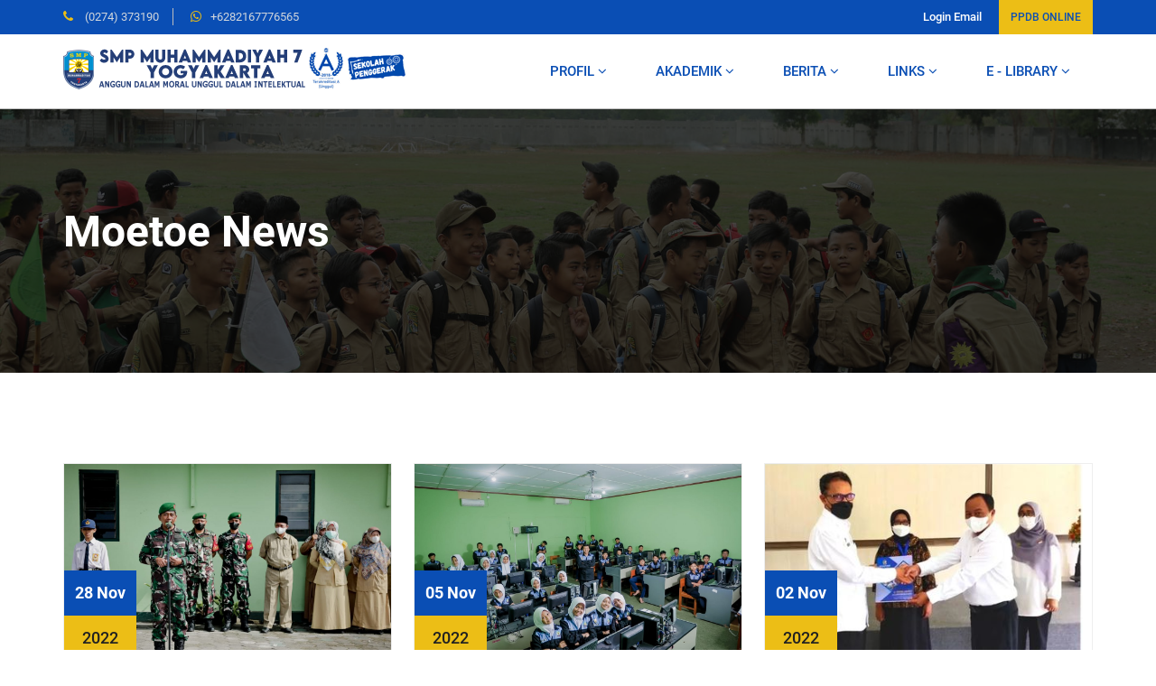

--- FILE ---
content_type: text/html; charset=UTF-8
request_url: http://smpmuh7jogja.sch.id/berita.html
body_size: 84019
content:
<!doctype html>
<html class="no-js" lang="">

<head>
    <meta charset="utf-8">
    <meta http-equiv="x-ua-compatible" content="ie=edge">
    <title>Moetoe News</title>
    <meta name="description" content="">
    <meta name="viewport" content="width=device-width, initial-scale=1">
    <!-- Favicon -->
    <link rel="shortcut icon" type="image/x-icon" href="/web/images/logo_mid.png">
    <!-- Normalize CSS -->
    <link rel="stylesheet" href="/web/templates/front/academics/css/normalize.css">
    <!-- Main CSS -->
    <link rel="stylesheet" href="/web/templates/front/academics/css/main.css?ver=220120260718">
    <!-- Bootstrap CSS -->
    <link rel="stylesheet" href="/web/templates/front/academics/css/bootstrap.min.css">
    <!-- Animate CSS -->
    <link rel="stylesheet" href="/web/templates/front/academics/css/animate.min.css">
    <!-- Font-awesome CSS-->
    <link rel="stylesheet" href="/web/templates/front/academics/assets/plugins/font-awesome/css/font-awesome.min.css">
    <!-- Owl Caousel CSS -->
    <link rel="stylesheet" href="/web/templates/front/academics/vendor/OwlCarousel/owl.carousel.min.css">
    <link rel="stylesheet" href="/web/templates/front/academics/vendor/OwlCarousel/owl.theme.default.min.css">
    <!-- Main Menu CSS -->
    <link rel="stylesheet" href="/web/templates/front/academics/css/meanmenu.min.css">
    <!-- nivo slider CSS -->
    <link rel="stylesheet" href="/web/templates/front/academics/vendor/slider/css/nivo-slider.css" type="text/css" />
    <link rel="stylesheet" href="/web/templates/front/academics/vendor/slider/css/preview.css" type="text/css" media="screen" />
    <!-- Datetime Picker Style CSS -->
    <link rel="stylesheet" href="/web/templates/front/academics/css/jquery.datetimepicker.css">
    <!-- Magic popup CSS -->
    <link rel="stylesheet" href="/web/templates/front/academics/css/magnific-popup.css">
    <!-- Switch Style CSS -->
    <link rel="stylesheet" href="/web/templates/front/academics/css/hover-min.css">
    <!-- ReImageGrid CSS -->
    <link rel="stylesheet" href="/web/templates/front/academics/css/reImageGrid.css">
    <!-- Custom CSS -->
    <link rel="stylesheet" href="/web/templates/front/academics/style.css?220120260718">
    <!-- Modernizr Js -->
    <script src="/web/templates/front/academics/js/modernizr-2.8.3.min.js"></script>

<script type="text/javascript">
var jbase = "/web/";
</script>


    </head>

<body>
    <!--[if lt IE 8]>
            <p class="browserupgrade">You are using an <strong>outdated</strong> browser. Please <a href="https://browsehappy.com/">upgrade your browser</a> to improve your experience.</p>
        <![endif]-->
    <!-- Add your site or application content here -->
    <!-- Preloader Start Here -->
    <div id="preloader"></div>
    <!-- Preloader End Here -->
    <!-- Main Body Area Start Here -->
    <div id="wrapper">
        <!-- Header Area Start Here -->
        <header>
            <div id="header2" class="header2-area">
                <div class="header-top-area">
                    <div class="container">
                        <div class="row">
                            <div class="col-xl-6 col-lg-6 col-md-6 col-sm-12">
                                <div class="header-top-left">
                                    <ul>
                                        <li><i class="fa fa-phone" aria-hidden="true"></i><a href="Tel:(0274) 373190"> (0274) 373190 </a></li>
                                                                                <li><i class="fa fa-whatsapp" aria-hidden="true"></i><a target="_blank" href="https://api.whatsapp.com/send?phone=+6282167776565&text=Assalamualaikum%20warahmatullahi%20wabarakatuh.%20Nama%20saya%20%3A%20">+6282167776565</a></li>
                                    </ul>
                                </div>
                            </div>
                            <div class="col-xl-6 col-lg-6 col-md-6 col-sm-12">
                                <div class="header-top-right">
                                    <ul>
                                                                                <li><a target="_blank" href="http://smpmuh7jogja.sch.id/webmail"> Login Email </a></li>
                                        <li>
                                            <div class="apply-btn-area">
                                                <a target="_blank" href="https://ppdb.smpmuh7jogja.sch.id/" class="apply-now-btn">PPDB ONLINE</a>
                                            </div>
                                        </li>
                                    </ul>
                                </div>
                            </div>
                        </div>
                    </div>
                </div>
                <div class="main-menu-area bg-textPrimary" id="sticker">
                    <div class="container">
                        <div class="row">
                            <div class="col-lg-5 col-md-4 col-sm-4">
                                <div class="logo-area">
                                    <a href="/web/"><img src="/web/images/logo.png?220120260718" alt="logo"></a>
                                </div>
                            </div>
                            <div class="col-lg-7 col-md-8 col-sm-8">
                                <nav id="desktop-nav">
                                    <ul>
                                                                                <li><a  href="#" >Profil 
                                            <b class="fa fa-angle-down"></b>   
                                            </a>
                                              
                                            <ul>
                                                                                              <li><a  href=" /web/sejarah-98.html">Sejarah</a></li>
                                                                                              <li><a  href=" /web/visi-misi-tujuan-104.html">Visi Misi Tujuan</a></li>
                                                                                              <li><a  href=" /web/fasilitas-sekolah-118.html">Fasilitas Sekolah</a></li>
                                                                                              <li><a  href=" /web/akreditasi-sekolah-275.html">Akreditasi Sekolah</a></li>
                                                                                          </ul>
                                                
                                        </li>
                                                                                <li><a  href="#" >Akademik 
                                            <b class="fa fa-angle-down"></b>   
                                            </a>
                                              
                                            <ul>
                                                                                              <li><a  href=" /web/kalender-akademik-106.html">Kalender Akademik</a></li>
                                                                                              <li><a  href=" /web/kurikulum-107.html">Kurikulum</a></li>
                                                                                              <li><a  href=" /web/ekstrakurikuler-105.html">Ekstrakurikuler</a></li>
                                                                                              <li><a  href=" /web/kelas-peminatan-113.html">Kelas Peminatan</a></li>
                                                                                          </ul>
                                                
                                        </li>
                                                                                <li><a  href="#" >Berita 
                                            <b class="fa fa-angle-down"></b>   
                                            </a>
                                              
                                            <ul>
                                                                                              <li><a  href="berita.html ">Moetoe News</a></li>
                                                                                              <li><a  href="pengumuman.html ">Pengumuman</a></li>
                                                                                          </ul>
                                                
                                        </li>
                                                                                <li><a  href="#" >LINKS 
                                            <b class="fa fa-angle-down"></b>   
                                            </a>
                                              
                                            <ul>
                                                                                              <li><a  target="_blank"  href=" https://student.smpmuh7jogja.sch.id ">Siswa</a></li>
                                                                                              <li><a  target="_blank"  href=" https://parent.smpmuh7jogja.sch.id ">Orang Tua</a></li>
                                                                                              <li><a  target="_blank"  href=" https://perpustakaan.smpmuh7jogja.sch.id ">Perpustakaan</a></li>
                                                                                              <li><a  target="_blank"  href=" https://ppdb.smpmuh7jogja.sch.id ">PPDB Online</a></li>
                                                                                              <li><a  target="_blank"  href=" https://www.masjid.smpmuh7jogja.sch.id ">Masjid</a></li>
                                                                                              <li><a  target="_blank"  href=" https://guru.smpmuh7jogja.sch.id ">Guru</a></li>
                                                                                          </ul>
                                                
                                        </li>
                                                                                <li><a  href="#" >E - LIBRARY 
                                            <b class="fa fa-angle-down"></b>   
                                            </a>
                                              
                                            <ul>
                                                                                              <li><a  target="_blank"  href=" https://kelola.perpuskita.id/ ">PERPUSKITA KOTA PERAK</a></li>
                                                                                              <li><a  target="_blank"  href=" https://smpmuh7yogyakarta.literasi-digital5.id/ ">LITERASI</a></li>
                                                                                              <li><a  target="_blank"  href=" https://qolami.smpmuh7jogja.sch.id ">Qolami</a></li>
                                                                                          </ul>
                                                
                                        </li>
                                                                            </ul>
                                </nav>
                            </div>
                        </div>
                    </div>
                </div>
            </div>
            <!-- Mobile Menu Area Start -->
            <div class="mobile-menu-area">
                <div class="container">
                    <div class="row">
                        <div class="col-lg-12">
                            <div class="mobile-menu">
                                <nav id="dropdown">
                                    <ul>
                                        <li><a href="#">Home</a></li>
                                                                                <li><a  href="#" >Profil </a>
                                            
                                            <ul>
                                                                                              <li><a href="/web/sejarah-98.html">Sejarah</a></li>
                                                                                              <li><a href="/web/visi-misi-tujuan-104.html">Visi Misi Tujuan</a></li>
                                                                                              <li><a href="/web/fasilitas-sekolah-118.html">Fasilitas Sekolah</a></li>
                                                                                              <li><a href="/web/akreditasi-sekolah-275.html">Akreditasi Sekolah</a></li>
                                                                                          </ul>
                                             
                                        </li>
                                                                               <li><a  href="#" >Akademik </a>
                                            
                                            <ul>
                                                                                              <li><a href="/web/kalender-akademik-106.html">Kalender Akademik</a></li>
                                                                                              <li><a href="/web/kurikulum-107.html">Kurikulum</a></li>
                                                                                              <li><a href="/web/ekstrakurikuler-105.html">Ekstrakurikuler</a></li>
                                                                                              <li><a href="/web/kelas-peminatan-113.html">Kelas Peminatan</a></li>
                                                                                          </ul>
                                             
                                        </li>
                                                                               <li><a  href="#" >Berita </a>
                                            
                                            <ul>
                                                                                              <li><a href="/web/moetoe-news-116.html">Moetoe News</a></li>
                                                                                              <li><a href="/web/pengumuman-117.html">Pengumuman</a></li>
                                                                                          </ul>
                                             
                                        </li>
                                                                               <li><a  href="#" >LINKS </a>
                                            
                                            <ul>
                                                                                              <li><a href="/web/siswa-110.html">Siswa</a></li>
                                                                                              <li><a href="/web/orang-tua-111.html">Orang Tua</a></li>
                                                                                              <li><a href="/web/perpustakaan-114.html">Perpustakaan</a></li>
                                                                                              <li><a href="/web/ppdb-online-317.html">PPDB Online</a></li>
                                                                                              <li><a href="/web/masjid-319.html">Masjid</a></li>
                                                                                              <li><a href="/web/guru-352.html">Guru</a></li>
                                                                                          </ul>
                                             
                                        </li>
                                                                               <li><a  href="#" >E - LIBRARY </a>
                                            
                                            <ul>
                                                                                              <li><a href="/web/perpuskita-kota-perak-355.html">PERPUSKITA KOTA PERAK</a></li>
                                                                                              <li><a href="/web/literasi-356.html">LITERASI</a></li>
                                                                                              <li><a href="/web/qolami-318.html">Qolami</a></li>
                                                                                          </ul>
                                             
                                        </li>
                                                                           </ul>
                                </nav>
                            </div>
                        </div>
                    </div>
                </div>
            </div>
            <!-- Mobile Menu Area End -->
        </header>
        <!-- Header Area End Here -->
        
               <!-- Inner Page Banner Area Start Here -->
        <div class="inner-page-banner-area" style="background-image: url('/web/files/banner/2.jpg');">
            <div class="container">
                <div class="pagination-area">
                  <h1>Moetoe News</h1>
                </div>
            </div>
        </div>
        <!-- Inner Page Banner Area End Here -->
        <!-- News Page Area Start Here -->
        <div class="news-page-area">
            <div class="container">
                <div class="row">
                    <div class="col-xl-12 col-lg-12 col-md-12 col-sm-12">
                        <div class="row">
                                                        <div class="col-xl-4 col-lg-4 col-md-12 col-sm-12">
                                <div class="news-box">
                                    <div class="news-img-holder">
                                        <img src="/web/files/berita/28112022011735.jpg" class="img-responsive" alt="research">
                                        <ul class="news-date2">
                                            <li>28 Nov</li>
                                            <li>2022</li>
                                        </ul>
                                    </div>
                                    <h3 class="title-news-left-bold"><a href="/web/upacara-senin-pagi-bersama-danramil-kotagede-322.html">Upacara Senin Pagi Bersama Danramil Kotagede</a></h3>
                                                                        Upacara Senin pagi ini bersama Danramil Kotagede, dalam amanatnya menyampaikan materi tentang bullying dan berpesan kepada siswa SMP Muhammadiyah 7 Yk agar menjauhi kenakalan remaja dan kejahatan jalanan yang marak terjadi di Yogyakarta.
Turut serta pemberian penghargaan kepada Guru dan Siswa...
                                </div>
                            </div>
                                                        <div class="col-xl-4 col-lg-4 col-md-12 col-sm-12">
                                <div class="news-box">
                                    <div class="news-img-holder">
                                        <img src="/web/files/berita/05112022101903.jpeg" class="img-responsive" alt="research">
                                        <ul class="news-date2">
                                            <li>05 Nov</li>
                                            <li>2022</li>
                                        </ul>
                                    </div>
                                    <h3 class="title-news-left-bold"><a href="/web/belajar-semakin-menyenangkan-bersama-kelas-peminatan-321.html">Belajar Semakin Menyenangkan Bersama Kelas Peminatan</a></h3>
                                                                        (Jum'at, 4 November 2022) Berbeda dengan pertemuan sebelumnya, Kelas Peminatan kali ini di isi dengan kegiatan yang lebih asik dan menyenangkan. Selain untuk refreshing setelah penat pembelajaran formal dalam kelas, siswa-siswi dari kelas peminatan kali ini mencoba cara baru dalam belajar....
                                </div>
                            </div>
                                                        <div class="col-xl-4 col-lg-4 col-md-12 col-sm-12">
                                <div class="news-box">
                                    <div class="news-img-holder">
                                        <img src="/web/files/berita/02112022090016.png" class="img-responsive" alt="research">
                                        <ul class="news-date2">
                                            <li>02 Nov</li>
                                            <li>2022</li>
                                        </ul>
                                    </div>
                                    <h3 class="title-news-left-bold"><a href="/web/penandatanganan-mou-pelaksanaan-ssk-sekolah-siaga-kependudukan-320.html">Penandatanganan MoU Pelaksanaan SSK (Sekolah Siaga Kependudukan)</a></h3>
                                                                        Rabu 2/11/2022 Kepala Perwakilan BKKBN DIY, Shodiqin SH.,MM yang diwakili Koordinator Bidang Pengendalian Penduduk menyaksikan penandatanganan MoU antara Kepala DP3AP2KB Kota Yogyakarta, Ir. Edi Muhammad dan 14 Kepala Sekolah Menengah Pertama se Kota Yogyakarta tentang pelaksanaan SSK (Sekolah...
                                </div>
                            </div>
                                                        <div class="col-xl-4 col-lg-4 col-md-12 col-sm-12">
                                <div class="news-box">
                                    <div class="news-img-holder">
                                        <img src="/web/files/berita/02112022083125.jpeg" class="img-responsive" alt="research">
                                        <ul class="news-date2">
                                            <li>02 Nov</li>
                                            <li>2022</li>
                                        </ul>
                                    </div>
                                    <h3 class="title-news-left-bold"><a href="/web/pertemuan-komite-wali-siswa-kelas-7-tp-2022-2023-316.html">Pertemuan Komite Wali Siswa Kelas 7 TP 2022/2023</a></h3>
                                                                        (Rabu, 2 November 2022)&nbsp;Alhamdulillah sore tadi telah terlaksana pertemuan komite wali siswa kelas 7 dengan Bapak Kepala Sekolah, Bpk. Supriyadi, S. Pd., M. Si. beserta Staff Pimpinan Sekolah, Walas 7, Koordinator UKS dan Komite SMP Muhammadiyah 7 yang diwakili oleh Bpk. Drs. H Ahmad...
                                </div>
                            </div>
                                                        <div class="col-xl-4 col-lg-4 col-md-12 col-sm-12">
                                <div class="news-box">
                                    <div class="news-img-holder">
                                        <img src="/web/files/berita/23102022083818.jfif" class="img-responsive" alt="research">
                                        <ul class="news-date2">
                                            <li>23 Okt</li>
                                            <li>2022</li>
                                        </ul>
                                    </div>
                                    <h3 class="title-news-left-bold"><a href="/web/hizbul-wathon-hw-qabilah-jendral-sudirman-dan-siti-alfiah-smp-muhammadiyah-7-yk-mengikuti-jaya-melati-1-288.html">Hizbul Wathon (HW) Qabilah Jendral Sudirman dan Siti Alfiah SMP Muhammadiyah 7 Yk Mengikuti Jaya Melati 1</a></h3>
                                                                        Alhamdulillah, para pembina pasukan Hizbul Wathon (HW) Qabilah Jendral Sudirman dan Siti Alfiah SMP Muhammadiyah 7 Yk, Rakanda Fajar, Rakanda Bagus, dan Ayunda Annisa telah selesai melaksanakan Jaya Melati 1 pada tanggal 8,9,15,16, 22 dan 23 Oktober 2022 di SMA Muhammadiyah 1 Yk dan PWM DIY. Para...
                                </div>
                            </div>
                                                        <div class="col-xl-4 col-lg-4 col-md-12 col-sm-12">
                                <div class="news-box">
                                    <div class="news-img-holder">
                                        <img src="/web/files/berita/23102022060218.jfif" class="img-responsive" alt="research">
                                        <ul class="news-date2">
                                            <li>23 Okt</li>
                                            <li>2022</li>
                                        </ul>
                                    </div>
                                    <h3 class="title-news-left-bold"><a href="/web/moetoe-gowes-to-solo-286.html">Moetoe Gowes to Solo</a></h3>
                                                                        (Ahad, 23 Oktober 2022) SMP Muhammadiyah 7 Yogyakarta yang diwakili oleh Bpk. Aref Raharja &amp; Bpk. Sri Purwanto mengikuti&nbsp; #Muktamaride Gowes to Solo se Jogja Klaten dan Boyolali. Dalam rangka turut serta memeriahkan Semarak Muktamar Muhammadiyah &amp; Aisyiyah ke-48 yang InsyaAllah akan...
                                </div>
                            </div>
                                                        <div class="col-xl-4 col-lg-4 col-md-12 col-sm-12">
                                <div class="news-box">
                                    <div class="news-img-holder">
                                        <img src="/web/files/berita/23102022062209.png" class="img-responsive" alt="research">
                                        <ul class="news-date2">
                                            <li>20 Okt</li>
                                            <li>2022</li>
                                        </ul>
                                    </div>
                                    <h3 class="title-news-left-bold"><a href="/web/manasik-haji-287.html">Manasik Haji</a></h3>
                                                                        (Kamis, 20 Oktober 2022) Alhamdulillah telah terlaksana Kegiatan Manasik Haji bagi Siswa Kelas 9 di Asrama Haji Donohudan Boyolali.&nbsp;Pagi ini diawali dengan upacara pemberangkatan bersama bapak Kepala SMP Muhammadiyah 7 Yogyakarta di Basement Masjid Multi Fungsi SMP Muhammadiyah 7...
                                </div>
                            </div>
                                                        <div class="col-xl-4 col-lg-4 col-md-12 col-sm-12">
                                <div class="news-box">
                                    <div class="news-img-holder">
                                        <img src="/web/files/berita/806777ANBK.png" class="img-responsive" alt="research">
                                        <ul class="news-date2">
                                            <li>06 Okt</li>
                                            <li>2021</li>
                                        </ul>
                                    </div>
                                    <h3 class="title-news-left-bold"><a href="/web/asesmen-nasional-berbasis-komputer-anbk-untuk-siswa-kelas-8-tp-2021-2022-199.html">Asesmen Nasional Berbasis Komputer (ANBK) untuk siswa Kelas 8 TP 2021/2022</a></h3>
                                                                        Alhamdulillah, hari ini Rabu 6 Oktober 2021 dilaksanakan hari pertama Asesmen Nasional Berbasis Komputer (ANBK)&nbsp;untuk siswa kelas 8 bagi 45 peserta utama dan 5 peserta cadangan yang terpilih. Kegiatan ini akan dilaksanakan dalam dua hari, yaitu&nbsp;Rabu-Kamis, 6 - 7 Oktober 2021.&nbsp;Pada...
                                </div>
                            </div>
                                                        <div class="col-xl-4 col-lg-4 col-md-12 col-sm-12">
                                <div class="news-box">
                                    <div class="news-img-holder">
                                        <img src="/web/files/berita/949039baksos idul adha.png" class="img-responsive" alt="research">
                                        <ul class="news-date2">
                                            <li>19 Jul</li>
                                            <li>2021</li>
                                        </ul>
                                    </div>
                                    <h3 class="title-news-left-bold"><a href="/web/bakti-sosial-penyerahan-hewan-qurban-idul-adha-1442-h-198.html">Bakti Sosial Penyerahan Hewan Qurban Idul Adha 1442 H</a></h3>
                                                                        Alhamdulillah, Hari ini, Senin 19 Juli 2021 SMP Muhammadiyah 7 Yogyakarta telah melaksanakan kegiatan Tebar Hewan Qurban Idul Adha 1442 H dan Bakti sosial dalam rangka menyambut Milad SMP Muhammadiyah 7 Yogyakarta yang ke -56 sekaligus Milad Muhamadiyah yang ke -112. Sebanyak 12 ekor kambing dan...
                                </div>
                            </div>
                                                        <div class="col-xl-4 col-lg-4 col-md-12 col-sm-12">
                                <div class="news-box">
                                    <div class="news-img-holder">
                                        <img src="/web/files/berita/68141baksos.jpg" class="img-responsive" alt="research">
                                        <ul class="news-date2">
                                            <li>29 Jul</li>
                                            <li>2020</li>
                                        </ul>
                                    </div>
                                    <h3 class="title-news-left-bold"><a href="/web/tebar-hewan-qurban-dan-bakti-sosial-187.html">Tebar Hewan Qurban dan Bakti Sosial</a></h3>
                                                                        Alhamdulillah, pada bulan Dhulhijjah 1441 ini SMP Muhammadiyah 7 dapat melaksanakan beberapa rangkaian kegiatan. Salah satunya Tebar Hewan Qurban dan Bakti sosial dalam Rangka memperingati Milad SMP Muhammadiyah 7 yg ke 55 dan Milad Muhammadiyah yg 111. Sebanyak 12 ekor kambing didistribusikan ke...
                                </div>
                            </div>
                                                        <div class="col-xl-4 col-lg-4 col-md-12 col-sm-12">
                                <div class="news-box">
                                    <div class="news-img-holder">
                                        <img src="/web/files/berita/738507pdm1.jpg" class="img-responsive" alt="research">
                                        <ul class="news-date2">
                                            <li>06 Jun</li>
                                            <li>2020</li>
                                        </ul>
                                    </div>
                                    <h3 class="title-news-left-bold"><a href="/web/dan-penyerahan-berkas-kelulusan-siswa-kelas-ix-182.html">Pengumuman dan Penyerahan Berkas Kelulusan Siswa Kelas IX</a></h3>
                                                                        Alhamdulillah pada hari Jum'at, 5 Juni 2020 telah terlaksana pengumuman kelulusan siswa kelas 9 Tahun Pelajaran 2019/2020 secara daring.&nbsp;
Pukul 08.00 - 14.00 WIB dilanjutkan pembagian berkas kelulusan yg dibagi secara bertahap dengan tetap melaksanakan protokol kesehatan. Teknis protokol...
                                </div>
                            </div>
                                                        <div class="col-xl-4 col-lg-4 col-md-12 col-sm-12">
                                <div class="news-box">
                                    <div class="news-img-holder">
                                        <img src="/web/files/berita/634736perpus.jpg" class="img-responsive" alt="research">
                                        <ul class="news-date2">
                                            <li>15 Mei</li>
                                            <li>2020</li>
                                        </ul>
                                    </div>
                                    <h3 class="title-news-left-bold"><a href="/web/pengembalian-buku-pinjaman-perpustakaan-oleh-siswa-kelas-9-181.html">Pengembalian Buku Pinjaman Perpustakaan oleh Siswa Kelas 9</a></h3>
                                                                        Alhamdulillah sejak tanggal 29 April 2020 yang lalu, siswa siswi kelas 9 SMP Muhammadiyah 7 Yogyakarta melaksanakan kegiatan pengembalian buku pinjaman ke Perpustakaan Kota Perak Yogyakarta.
&nbsp;
Pelaksananan kegiatan ini dijadwalkan hingga tanggal 18 Mei 2020 mendatang dengan tetap mematuhi...
                                </div>
                            </div>
                                                        <div class="col-xl-4 col-lg-4 col-md-12 col-sm-12">
                                <div class="news-box">
                                    <div class="news-img-holder">
                                        <img src="/web/files/berita/63984thumb.jpg" class="img-responsive" alt="research">
                                        <ul class="news-date2">
                                            <li>23 Apr</li>
                                            <li>2020</li>
                                        </ul>
                                    </div>
                                    <h3 class="title-news-left-bold"><a href="/web/quot-moetoe-berbagi-quot-wujud-kepedulian-akan-dampak-wabah-covid19-180.html">"Moetoe Berbagi" Wujud Kepedulian akan Dampak Wabah COVID19</a></h3>
                                                                        Alhamdulillah, pada hari Rabu dan Kamis, tgl 22 sampai 23 April 2020, SMP Muhammadiyah 7 Yogyakarta telah melaksanakan kegiatan "Moetoe Berbagi". Kegiatan ini dilaksanakan atas dasar wujud kepedulian SMP Muhammadiyah 7 Yogyakarta terhadap keluarga besar yang meliputi guru, karyawan, dan warga...
                                </div>
                            </div>
                                                        <div class="col-xl-4 col-lg-4 col-md-12 col-sm-12">
                                <div class="news-box">
                                    <div class="news-img-holder">
                                        <img src="/web/files/berita/713470edit-191604.jpg" class="img-responsive" alt="research">
                                        <ul class="news-date2">
                                            <li>30 Okt</li>
                                            <li>2019</li>
                                        </ul>
                                    </div>
                                    <h3 class="title-news-left-bold"><a href="/web/smp-muhammadiyah-7-yogyakarta-menyumbang-medali-pada-olympicad-vi-nasional-2019-173.html">SMP Muhammadiyah 7 Yogyakarta Menyumbang Medali pada OlympicAD VI Nasional 2019</a></h3>
                                                                        Alhamdulillah, SMP Muhammadiyah 7 Yogyakarta menyumbang 3 medali untuk wilayah DIY pada ajang Olympic Ahmad Dahlan VI Nasional 2019 (OlympicAD). Medali tersebut berhasil diraih oleh perwakilan dari cabang lomba majalah sekolah, IPA dan penelitian tindakan sekolah (PTS). Majalah sekolah...
                                </div>
                            </div>
                                                        <div class="col-xl-4 col-lg-4 col-md-12 col-sm-12">
                                <div class="news-box">
                                    <div class="news-img-holder">
                                        <img src="/web/files/berita/525162baksos.JPG" class="img-responsive" alt="research">
                                        <ul class="news-date2">
                                            <li>02 Okt</li>
                                            <li>2019</li>
                                        </ul>
                                    </div>
                                    <h3 class="title-news-left-bold"><a href="/web/smp-muhammadiyah-7-yogyakarta-mengirim-bantuan-air-bersih-ke-gunungkidul-170.html">SMP Muhammadiyah 7 Yogyakarta Mengirim Bantuan Air Bersih ke Gunungkidul</a></h3>
                                                                        Sabtu, 28 September 2019, SMP Muhammadiyah 7 Yogyakarta melaksanakan kegiatan bakti sosial dalam bentuk penyerahan bantuan air bersih untuk warga masyarakat yang terdampak kekeringan di Kecamatan Panggang, Kabupaten Gunungkidul. Kegiatan ini diikuti oleh siswa siswi pengurus Ikatan Pelajar...
                                </div>
                            </div>
                                                        <div class="col-xl-4 col-lg-4 col-md-12 col-sm-12">
                                <div class="news-box">
                                    <div class="news-img-holder">
                                        <img src="/web/files/berita/574514Untitled.png" class="img-responsive" alt="research">
                                        <ul class="news-date2">
                                            <li>31 Des</li>
                                            <li>2017</li>
                                        </ul>
                                    </div>
                                    <h3 class="title-news-left-bold"><a href="/web/day-camp-kelas-7-tahun-2017-163.html">Day Camp Kelas 7 Tahun 2017</a></h3>
                                                                        Day camp adalah kegiatan perkemahan satu malam yang dilaksanakan sebagai latihan awal perkemahan kepanduan bagi siswa siswi kelas 7 SMP Muhammadiyah 7 Yogyakarta. Kemah yang dilaksanakan pada masa liburan ini juga sebagai penilaian hasil latihan kepanduan Hizbul Wathan selama satu semester. Dalam...
                                </div>
                            </div>
                                                        <div class="col-xl-4 col-lg-4 col-md-12 col-sm-12">
                                <div class="news-box">
                                    <div class="news-img-holder">
                                        <img src="/web/files/berita/366161450A1104.JPG" class="img-responsive" alt="research">
                                        <ul class="news-date2">
                                            <li>22 Nov</li>
                                            <li>2017</li>
                                        </ul>
                                    </div>
                                    <h3 class="title-news-left-bold"><a href="/web/mengikuti-lomba-tari-di-smki-162.html">Mengikuti Lomba Tari di SMKI</a></h3>
                                                                        Dalam rangka Lustrum pada hari Selasa 7 November 2017 SMKI Yogyakarta mengadakan lomba seni tari. Lomba yang diikuti peserta dari sekolah-sekolah di Daerah Istimewa Yogyakarta ini memberikan kesempatan pada siswa siswi yang berbakat dalam seni tari. Di SMP Muhammadiyah 7 sendiri seni tari menjadi...
                                </div>
                            </div>
                                                        <div class="col-xl-4 col-lg-4 col-md-12 col-sm-12">
                                <div class="news-box">
                                    <div class="news-img-holder">
                                        <img src="/web/files/berita/3110IMG_6726.JPG" class="img-responsive" alt="research">
                                        <ul class="news-date2">
                                            <li>22 Nov</li>
                                            <li>2017</li>
                                        </ul>
                                    </div>
                                    <h3 class="title-news-left-bold"><a href="/web/peleton-inti-bagaskara-mengikuti-lomba-baris-berbaris-merah-putih-161.html">Peleton Inti Bagaskara mengikuti Lomba Baris-Berbaris Merah Putih</a></h3>
                                                                        Pada Hari Ahad 12 November 2017 Peleton Inti Bagaskara SMP Muhammadiyah 7 Yogyakarta mengikuti Lomba Baris-Berbaris yang diselenggarakan di Balaikota Yogyakarta. Meskipun hujan mengguyur sepanjang lomba, pasukan tonti tetap bersemangat menyelesaikan perlombaan.



                                </div>
                            </div>
                                                        <div class="col-xl-4 col-lg-4 col-md-12 col-sm-12">
                                <div class="news-box">
                                    <div class="news-img-holder">
                                        <img src="/web/files/berita/807349450A0819.jpg" class="img-responsive" alt="research">
                                        <ul class="news-date2">
                                            <li>22 Nov</li>
                                            <li>2017</li>
                                        </ul>
                                    </div>
                                    <h3 class="title-news-left-bold"><a href="/web/marching-band-bagaskara-smp-muhammadiyah7-di-pawai-milad-sma-mupat-160.html">Marching Band Bagaskara SMP Muhammadiyah7 di Pawai Milad SMA Mupat</a></h3>
                                                                        
&nbsp;
Setelah cukup lama tidak tampil dalam pertunjukan, Marching Band Bagaskara SMP Muhammadiyah 7 Yogyakarta kembali unjuk kebolehan. Kali ini dalam gelaran pawai Milad SMA Muhammadiyah 4 Kotagede Yogyakarta. Acara yang digelar pada hari Sabtu, 4 November 2017 tersebut dimulai pada pukul...
                                </div>
                            </div>
                                                        <div class="col-xl-4 col-lg-4 col-md-12 col-sm-12">
                                <div class="news-box">
                                    <div class="news-img-holder">
                                        <img src="/web/files/berita/305496450A9788.JPG" class="img-responsive" alt="research">
                                        <ul class="news-date2">
                                            <li>13 Nov</li>
                                            <li>2017</li>
                                        </ul>
                                    </div>
                                    <h3 class="title-news-left-bold"><a href="/web/lomba-lomba-dalam-perkemahan-qoryah-thoyyibah-159.html">Lomba-lomba dalam Perkemahan Qoryah Thoyyibah</a></h3>
                                                                        Salah satu kegiatan menarik selama perkemahan adalah fun games. Fun games berisi lomba-lomba dengan permainan yang melatih ketangkasan dan keterampilan. Para pandu dituntut untuk bergerak cepat menyelesaikan tantangan tugas yang diberikan oleh pembina. Berbagai permainan seru yang mengasah...
                                </div>
                            </div>
                                                        <div class="col-xl-4 col-lg-4 col-md-12 col-sm-12">
                                <div class="news-box">
                                    <div class="news-img-holder">
                                        <img src="/web/files/berita/398000tenda.JPG" class="img-responsive" alt="research">
                                        <ul class="news-date2">
                                            <li>13 Nov</li>
                                            <li>2017</li>
                                        </ul>
                                    </div>
                                    <h3 class="title-news-left-bold"><a href="/web/perkemahan-qoryah-thoyyibah-157.html">Perkemahan Qoryah Thoyyibah</a></h3>
                                                                        Pada hari pertama para pandu membangun perkampungan mereka di bumi perkemahan Karang Pramuka. Satu demi satu tenda mulai berdiri, semua siswa sibuk mempersiapkan perlengkapan masing-masing. Ada yang bertugas membangun tenda induk, mendirikan tenda dapur juga merangkai tongkat menjadi gapura dan...
                                </div>
                            </div>
                                                        <div class="col-xl-4 col-lg-4 col-md-12 col-sm-12">
                                <div class="news-box">
                                    <div class="news-img-holder">
                                        <img src="/web/files/berita/897156sepeda.JPG" class="img-responsive" alt="research">
                                        <ul class="news-date2">
                                            <li>12 Nov</li>
                                            <li>2017</li>
                                        </ul>
                                    </div>
                                    <h3 class="title-news-left-bold"><a href="/web/kegiatan-perkemahan-qoryah-thoyyibah-158.html">Kegiatan Perkemahan Qoryah Thoyyibah</a></h3>
                                                                        Banyak kegiatan menarik dan seru dalam kegiatan perkemahan SMP Muhammadiyah 7 Yogyakarta
                                </div>
                            </div>
                                                        <div class="col-xl-4 col-lg-4 col-md-12 col-sm-12">
                                <div class="news-box">
                                    <div class="news-img-holder">
                                        <img src="/web/files/berita/570419DSC06788.jpg" class="img-responsive" alt="research">
                                        <ul class="news-date2">
                                            <li>31 Okt</li>
                                            <li>2017</li>
                                        </ul>
                                    </div>
                                    <h3 class="title-news-left-bold"><a href="/web/perkemahan-qoryah-thoyyibah-hw-moetoe-qobilah-jenderal-sudirman-kelas-9-156.html">Perkemahan Qoryah Thoyyibah HW Moetoe Qobilah Jenderal Sudirman kelas 9</a></h3>
                                                                        Perkemahan menjadi kegiatan pamungkas bagi siswa siswi kelas 9 dalam kegiatan kepanduan dan sekaligus sebagai pembuktian hasil latihan kepanduan Hizbul Wathan selama 3 tahun di SMP Muhammadiyah 7 Yogyakarta. Perkemahan yang menandai akhir pelatihan kepanduan di SMP Muhammadiyah 7 ini...
                                </div>
                            </div>
                                                        <div class="col-xl-4 col-lg-4 col-md-12 col-sm-12">
                                <div class="news-box">
                                    <div class="news-img-holder">
                                        <img src="/web/files/berita/338542450A5845.JPG" class="img-responsive" alt="research">
                                        <ul class="news-date2">
                                            <li>23 Okt</li>
                                            <li>2017</li>
                                        </ul>
                                    </div>
                                    <h3 class="title-news-left-bold"><a href="/web/hizbul-wathan-pengembaraan-tour-de-imogiri-148.html">Hizbul Wathan, Pengembaraan Tour de Imogiri</a></h3>
                                                                        Pengembaraan Tradisional merupakan kegiatan rutin Gerakan Kepanduan Hizbul Wathan Qobilah Jenderal Sudirman SMP Muhammadiyah 7 Yogyakarta dalam rangka pelantikan anggota HW. Perjalanan yang dimulai dari SMP Muhammadiyah 7 di Purbayan dan berakhir di Makam Raja-Raja di Imogiri ini ditempuh sejauh...
                                </div>
                            </div>
                                                        <div class="col-xl-4 col-lg-4 col-md-12 col-sm-12">
                                <div class="news-box">
                                    <div class="news-img-holder">
                                        <img src="/web/files/berita/889434DSC04710.JPG" class="img-responsive" alt="research">
                                        <ul class="news-date2">
                                            <li>23 Okt</li>
                                            <li>2017</li>
                                        </ul>
                                    </div>
                                    <h3 class="title-news-left-bold"><a href="/web/outdoor-study-smp-muhammadiyah7-yogyakarta-144.html">Outdoor Study SMP Muhammadiyah7 Yogyakarta</a></h3>
                                                                        Jumat pagi 22 September 2017 pukul 07.00, sekitar 200 siswa kelas 8 sudah berkumpul di SMP Muhammadiyah 7 Yogyakarta untuk bersiap-siap melakukan perjalanan Outdoor Study. Outdoor Study adalah kegiatan pembelajaran yang dilakukan di luar sekolah. Pada edisi perdana ini seluruh siswa kelas 8...
                                </div>
                            </div>
                                                        <div class="col-xl-4 col-lg-4 col-md-12 col-sm-12">
                                <div class="news-box">
                                    <div class="news-img-holder">
                                        <img src="/web/files/berita/867115450A4705.JPG" class="img-responsive" alt="research">
                                        <ul class="news-date2">
                                            <li>17 Okt</li>
                                            <li>2017</li>
                                        </ul>
                                    </div>
                                    <h3 class="title-news-left-bold"><a href="/web/ujian-hizbul-wathan-pertolongan-pertama-pada-kecelakaan-145.html">Ujian Hizbul Wathan, Pertolongan Pertama Pada Kecelakaan</a></h3>
                                                                        Sebagai salah satu kegiatan ekstrakurikuler wajib, Gerakan Kepanduan Hizbul Wathan banyak membekali siswa dengan keterampilan praktis yang bermanfaat di lapangan. Salah satu kompetensi yang harus dikuasai siswa adalah melakukan Pertolongan Pertama Pada Kecelakaan (P3K). Siswa dilatih untuk dapat...
                                </div>
                            </div>
                                                        <div class="col-xl-4 col-lg-4 col-md-12 col-sm-12">
                                <div class="news-box">
                                    <div class="news-img-holder">
                                        <img src="/web/files/berita/564731geo.jpg" class="img-responsive" alt="research">
                                        <ul class="news-date2">
                                            <li>12 Okt</li>
                                            <li>2017</li>
                                        </ul>
                                    </div>
                                    <h3 class="title-news-left-bold"><a href="/web/study-tour-moetoe-goes-to-bandung-143.html">Study Tour Moetoe Goes to Bandung</a></h3>
                                                                        
&nbsp;
Study tour menjadi salah satu agenda yang dinanti-nantikan oleh siswa kelas 9, selain menambah wawasan, kegiatan ini juga sebagai bentuk penyegaran dan rekreasi setelah melakukan aktifitas belajar.&nbsp;Melakukan perjalanan bermanfaat untuk mengenal daerah di luar area tempat tinggal...
                                </div>
                            </div>
                                                        <div class="col-xl-4 col-lg-4 col-md-12 col-sm-12">
                                <div class="news-box">
                                    <div class="news-img-holder">
                                        <img src="/web/files/berita/873616IMG_20171002_071918390.jpg" class="img-responsive" alt="research">
                                        <ul class="news-date2">
                                            <li>02 Okt</li>
                                            <li>2017</li>
                                        </ul>
                                    </div>
                                    <h3 class="title-news-left-bold"><a href="/web/upacara-peringatan-hari-kesaktian-pancasila2017-151.html">Upacara Peringatan Hari Kesaktian Pancasila2017</a></h3>
                                                                        Pada tanggal 1 Oktober 2017 yang jatuh pada Hari Minggu, warga masyarakat Indonesia memperingati Hari Kesaktian Pancasila. SMP Muhammadiyah 7 Yogyakarta mengadakan Upacara Bendera pada Hari Senin 2 Oktober 2017. Upacara kali ini berbeda dari upacara biasanya karena Amanat Upacara dibacakan...
                                </div>
                            </div>
                                                        <div class="col-xl-4 col-lg-4 col-md-12 col-sm-12">
                                <div class="news-box">
                                    <div class="news-img-holder">
                                        <img src="/web/files/berita/207807DSC06232.JPG" class="img-responsive" alt="research">
                                        <ul class="news-date2">
                                            <li>02 Okt</li>
                                            <li>2017</li>
                                        </ul>
                                    </div>
                                    <h3 class="title-news-left-bold"><a href="/web/malam-pelantikan-peleton-inti-bagaskara2017-150.html">Malam Pelantikan Peleton Inti Bagaskara2017</a></h3>
                                                                        Sabtu, 30 September 2017 seluruh anggota Peleton Inti (Tonti) Bagaskara SMP Muhammadiyah 7 Yogyakarta berkumpul di sekolah untuk melaksanakan kegiatan Pelantikan Anggota Baru.
&nbsp;

&nbsp;
Sebelum dilantik menjadi anggota, peserta diberi pengarahan terlebih dahulu oleh jajaran pelatih....
                                </div>
                            </div>
                                                        <div class="col-xl-4 col-lg-4 col-md-12 col-sm-12">
                                <div class="news-box">
                                    <div class="news-img-holder">
                                        <img src="/web/files/berita/523905WhatsApp Image 2017-08-17 at 3.28.23 PM.jpg" class="img-responsive" alt="research">
                                        <ul class="news-date2">
                                            <li>01 Okt</li>
                                            <li>2017</li>
                                        </ul>
                                    </div>
                                    <h3 class="title-news-left-bold"><a href="/web/upacara-peringatan-hut-ri-ke72-139.html">Upacara Peringatan HUT RI ke72</a></h3>
                                                                        Dalam rangka memperingati hari ulang tahun kemerdekaan Republik Indonesia yang ke-72 SMP Muhammadiyah 7 Yogyakarta melaksanakan upacara pengibaran bendera merah putih.
&nbsp;

Upacara dilaksanakan di lapangan sekolah ini diikuti oleh seluruh Guru, Karyawan dan Siswa Siswi&nbsp;SMP Muhammadiyah...
                                </div>
                            </div>
                                                        <div class="col-xl-4 col-lg-4 col-md-12 col-sm-12">
                                <div class="news-box">
                                    <div class="news-img-holder">
                                        <img src="/web/files/berita/915355Milad 52.jpg" class="img-responsive" alt="research">
                                        <ul class="news-date2">
                                            <li>01 Okt</li>
                                            <li>2017</li>
                                        </ul>
                                    </div>
                                    <h3 class="title-news-left-bold"><a href="/web/milad-smp-muhammadiyah7-ke52-138.html">Milad SMP Muhammadiyah7 Ke52</a></h3>
                                                                        Peringatan Milad selalu menjadi momen istimewa bagi keluarga besar SMP Muhammadiyah 7 Yogyakarta. Tahun ini pada tanggal 1 Agustus SMP Muhammadiyah 7 memperingati usianya yang ke-52 tahun. SMP Muhammadiyah 7 Yogyakarta selalu punya cara unik dalam merayakan hari lahirnya.
&nbsp;

&nbsp;
Acara...
                                </div>
                            </div>
                                                        <div class="col-xl-4 col-lg-4 col-md-12 col-sm-12">
                                <div class="news-box">
                                    <div class="news-img-holder">
                                        <img src="/web/files/berita/536964450A5225.JPG" class="img-responsive" alt="research">
                                        <ul class="news-date2">
                                            <li>27 Sep</li>
                                            <li>2017</li>
                                        </ul>
                                    </div>
                                    <h3 class="title-news-left-bold"><a href="/web/olimpiade-budaya-jawa-lomba-seni-tari-146.html">Olimpiade Budaya Jawa: Lomba Seni Tari</a></h3>
                                                                        
&nbsp;
SMP Muhammadiyah 7 Yogyakarta menjadi tuan rumah Olimpiade Budaya Jawa II yang dihelat oleh Pimpinan Daerah Muhammadiyah Kota Yogyakarta pada cabang lomba seni tari. Lomba ini diikuti oleh seluruh sekolah Muhammadiyah se-DIY.
&nbsp;

&nbsp;

&nbsp;


                                </div>
                            </div>
                                                        <div class="col-xl-4 col-lg-4 col-md-12 col-sm-12">
                                <div class="news-box">
                                    <div class="news-img-holder">
                                        <img src="/web/files/berita/371007saebani.jpg" class="img-responsive" alt="research">
                                        <ul class="news-date2">
                                            <li>28 Agu</li>
                                            <li>2017</li>
                                        </ul>
                                    </div>
                                    <h3 class="title-news-left-bold"><a href="/web/pengajian-penjaja-makanan-di-smp-muhammadiyah7-yogyakarta-142.html">Pengajian Penjaja Makanan di SMP Muhammadiyah7 Yogyakarta</a></h3>
                                                                        
&nbsp;
Pada hari Kamis 24 Agustus 2017 SMP Muhammadiyah 7 Yogyakarta mengundang para penjaja makanan yang berdagang di lingkungan SMP Muhammadiyah 7 Yogyakarta untuk bersilaturahmi dan mendengarkan pengajian. Pengajian tersebut dilaksanakan sebagai bentuk tanggung jawab sosial SMP Muhammadiyah...
                                </div>
                            </div>
                                                        <div class="col-xl-4 col-lg-4 col-md-12 col-sm-12">
                                <div class="news-box">
                                    <div class="news-img-holder">
                                        <img src="/web/files/berita/83882DSC02461.JPG" class="img-responsive" alt="research">
                                        <ul class="news-date2">
                                            <li>28 Agu</li>
                                            <li>2017</li>
                                        </ul>
                                    </div>
                                    <h3 class="title-news-left-bold"><a href="/web/lokakarya-sekolah-penyelenggara-pendidikan-inklusif-141.html">Lokakarya Sekolah Penyelenggara Pendidikan Inklusif</a></h3>
                                                                        
&nbsp;
Sejak tahun 2014 Yogyakarta mendeklarasikan diri sebagai kota inklusi lewat Peraturan Walikota (Perwal) No. 8 Tahun 2014. Perwal tersebut mengatur tentang Perlindungan dan Pemenuhan Hak-hak Penyandang Disabilitas. Salah satu hak setiap warga negara menurut UUD &rsquo;45 adalah...
                                </div>
                            </div>
                                                        <div class="col-xl-4 col-lg-4 col-md-12 col-sm-12">
                                <div class="news-box">
                                    <div class="news-img-holder">
                                        <img src="/web/files/berita/884756MR.jpg" class="img-responsive" alt="research">
                                        <ul class="news-date2">
                                            <li>21 Agu</li>
                                            <li>2017</li>
                                        </ul>
                                    </div>
                                    <h3 class="title-news-left-bold"><a href="/web/imunisasi-mr-untuk-seluruh-siswa-140.html">Imunisasi MR untuk Seluruh Siswa</a></h3>
                                                                        Imunisasi Measles Rubella (MR) untuk mencegah penyakit campak dan rubella merupakan satu program Kemenkes yang dilaksanakan pada bulan Agustus dan September 2017.&nbsp;Imunisasi MR diberikan untuk melindungi anak Indonesia dari penyakit kelainan bawaan seperti gangguan pendengaran, gangguan...
                                </div>
                            </div>
                                                        <div class="col-xl-4 col-lg-4 col-md-12 col-sm-12">
                                <div class="news-box">
                                    <div class="news-img-holder">
                                        <img src="/web/files/berita/610094info ppdb.jpg" class="img-responsive" alt="research">
                                        <ul class="news-date2">
                                            <li>12 Jun</li>
                                            <li>2017</li>
                                        </ul>
                                    </div>
                                    <h3 class="title-news-left-bold"><a href="/web/info-pendaftaran-siswa-didik-baru-ppdb-137.html">Info Pendaftaran Siswa Didik Baru (PPDB)</a></h3>
                                                                        Proses pendaftaran peserta didik baru di SMP Muhammadiyah 7 masih berlangsung. Berikut ini info grafis cara mendaftar di SMP Muhammadiyah 7 Yogyakarta.

&nbsp;
Selanjutnya bagi calon pendaftar segera daftarkan diri anda pada jam operasional kami, berikut ini informasi pendaftaran selama bulan...
                                </div>
                            </div>
                                                        <div class="col-xl-4 col-lg-4 col-md-12 col-sm-12">
                                <div class="news-box">
                                    <div class="news-img-holder">
                                        <img src="/web/files/berita/92694ubk.jpg" class="img-responsive" alt="research">
                                        <ul class="news-date2">
                                            <li>09 Mei</li>
                                            <li>2017</li>
                                        </ul>
                                    </div>
                                    <h3 class="title-news-left-bold"><a href="/web/sukses-unbk-ujian-nasional-berbasis-komputer-perdana-2017-136.html">Sukses UNBK (Ujian Nasional Berbasis Komputer) Perdana 2017</a></h3>
                                                                        &nbsp;
Siswa kelas IX konsentrasi mengerjakan soal simulasi UNBK 2017
&nbsp;
Berbeda dengan tahun-tahun sebelumnya, Ujian Nasional yang diselenggarakan pada tahun ini (TA 2016/2017) tidak seperti biasanya. Ujian Nasional biasanya dikerjakan siswa dengan membaca berlembar-lembar kertas soal dan...
                                </div>
                            </div>
                                                        <div class="col-xl-4 col-lg-4 col-md-12 col-sm-12">
                                <div class="news-box">
                                    <div class="news-img-holder">
                                        <img src="/web/files/berita/531984WhatsApp Image 2017-05-08 at 17.34.15.jpeg" class="img-responsive" alt="research">
                                        <ul class="news-date2">
                                            <li>09 Mei</li>
                                            <li>2017</li>
                                        </ul>
                                    </div>
                                    <h3 class="title-news-left-bold"><a href="/web/mengikuti-lomba-kesenian-tradisional-di-jcm-135.html">Mengikuti Lomba Kesenian Tradisional di JCM</a></h3>
                                                                        Salah satu ciri khas SMP Muhammadiyah 7 adalah yang tetap mengajarkan kepada para siswa untuk turut serta dalam "nguri-nguri kabudayan", diantaranya yaitu melalui bidang kesenian seperti Tari dan Karawitan. Keduanya merupakan ekstrakulikuler yang disediakan di sekolah ini, dimana juga aktif...
                                </div>
                            </div>
                                                        <div class="col-xl-4 col-lg-4 col-md-12 col-sm-12">
                                <div class="news-box">
                                    <div class="news-img-holder">
                                        <img src="/web/files/berita/129117muhasabah.PNG" class="img-responsive" alt="research">
                                        <ul class="news-date2">
                                            <li>09 Mei</li>
                                            <li>2017</li>
                                        </ul>
                                    </div>
                                    <h3 class="title-news-left-bold"><a href="/web/muhasabah-kelas-9-134.html">Muhasabah Kelas 9</a></h3>
                                                                        Selasa, 25 April 2017 di Kampus SMP Muhammadiyah 7 menjadi malam yang penuh haru dan tenang. Siswa siswi kelas 9 beserta orang tua berpakaian serba putih mengikuti prosesi kegiatan Muhasabah dengan khidmat. Dalam acara ini orang tua dan siswa dipisah pada dua tempat yang berbeda, yaitu Ruang Aula...
                                </div>
                            </div>
                                                        <div class="col-xl-4 col-lg-4 col-md-12 col-sm-12">
                                <div class="news-box">
                                    <div class="news-img-holder">
                                        <img src="/web/files/berita/740082WhatsApp Image 2017-03-22 at 14.02.22.jpeg" class="img-responsive" alt="research">
                                        <ul class="news-date2">
                                            <li>24 Mar</li>
                                            <li>2017</li>
                                        </ul>
                                    </div>
                                    <h3 class="title-news-left-bold"><a href="/web/hasil-uji-coba-uc-us-m-2017-131.html">Pengumuman Hasil Uji Coba (UC) US/M 2017</a></h3>
                                                                        
&nbsp;
&nbsp;
Ahad, 19 Maret 2017 SMP Muhammadiyah 7 Yogyakarta dengan sukses telah melaksanakan kegiatan Uji Coba (UC) US/M. Kegiatan ini kurang lebih diikuti oleh 876 siswa dari 77 SD/MI di Kota Yogyakarta dan sekitarnya. Materi yang diujikan meliputi tiga bidang studi, yaitu Bahasa...
                                </div>
                            </div>
                                                        <div class="col-xl-4 col-lg-4 col-md-12 col-sm-12">
                                <div class="news-box">
                                    <div class="news-img-holder">
                                        <img src="/web/files/berita/334308UC 2017.jpeg" class="img-responsive" alt="research">
                                        <ul class="news-date2">
                                            <li>19 Feb</li>
                                            <li>2017</li>
                                        </ul>
                                    </div>
                                    <h3 class="title-news-left-bold"><a href="/web/uji-coba-uc-us-m-2017-130.html">Uji Coba (UC) US/M 2017</a></h3>
                                                                        Bagi adik-adik kelas 6 SD atau MI di kota Yogyakarta dan sekitarnya. Buruan daftarkan diri untuk Uji Coba Ujian Sekolah (UC US/M) tahun 2017. Ada banyak doorprize menarik lho. Info lebih lanjut bisa langsung ke SMP Muhammadiyah 7 atau hubungi contact person yang ada.&nbsp;

                                </div>
                            </div>
                                                        <div class="col-xl-4 col-lg-4 col-md-12 col-sm-12">
                                <div class="news-box">
                                    <div class="news-img-holder">
                                        <img src="/web/files/berita/165985PPDB 2017.png" class="img-responsive" alt="research">
                                        <ul class="news-date2">
                                            <li>19 Feb</li>
                                            <li>2017</li>
                                        </ul>
                                    </div>
                                    <h3 class="title-news-left-bold"><a href="/web/pendaftaran-peserta-didik-baru-ppdb-2017-129.html">Pendaftaran Peserta Didik Baru (PPDB) 2017</a></h3>
                                                                        Telah dibuka pendaftaran bagi peserta didik baru Tahun Ajaran 2017/2018. Informasi lebih lanjut hubungi SMP Muhammadiyah 7 Yogyakarta telp (0274) 373190 atau 085729185659.
&nbsp;
&nbsp;

                                </div>
                            </div>
                                                        <div class="col-xl-4 col-lg-4 col-md-12 col-sm-12">
                                <div class="news-box">
                                    <div class="news-img-holder">
                                        <img src="/web/files/berita/437116manasik.jpg" class="img-responsive" alt="research">
                                        <ul class="news-date2">
                                            <li>16 Feb</li>
                                            <li>2017</li>
                                        </ul>
                                    </div>
                                    <h3 class="title-news-left-bold"><a href="/web/kegiatan-manasik-haji-untuk-siswa-kelas-9-128.html">Kegiatan Manasik Haji untuk Siswa Kelas 9</a></h3>
                                                                        Asrama Haji Donohudan, Selasa, 31 Januari 2017, SMP Muhammadiyah 7 Yogyakarta bersama siswa siswi kelas 9 dan menjalani kegiatan praktik mapel PAI-Ibadah Haji Umroh, Manasik Haji yang diadakan serial tahunnya. Kegiatan ditahun ke-4 ini bertujuan sebagai sarana peningkatan ibadah dan mempraktikan...
                                </div>
                            </div>
                                                        <div class="col-xl-4 col-lg-4 col-md-12 col-sm-12">
                                <div class="news-box">
                                    <div class="news-img-holder">
                                        <img src="/web/files/berita/888799Poster Mufas crop.jpg" class="img-responsive" alt="research">
                                        <ul class="news-date2">
                                            <li>23 Nov</li>
                                            <li>2016</li>
                                        </ul>
                                    </div>
                                    <h3 class="title-news-left-bold"><a href="/web/moetoe-festival-anak-sholih-mufas-2016-127.html">Moetoe Festival Anak Sholih (MUFAS) 2016</a></h3>
                                                                        &nbsp;
Untuk adik-adik siswa kelas 4 - 6 SD di manapun kamu berada, ikuti&nbsp;Moetoe Festival Anak Sholih (MUFAS) 2016 di SMP Muhammadiyah 7 Yogyakarta pada Hari Selasa 13 Desember 2016. Akan ada lomba-lomba yang menarik untuk adik-adik diikuti. Ayo segera daftarkan dirimu!
&nbsp;

                                </div>
                            </div>
                                                        <div class="col-xl-4 col-lg-4 col-md-12 col-sm-12">
                                <div class="news-box">
                                    <div class="news-img-holder">
                                        <img src="/web/files/berita/626101tesweb.jpg" class="img-responsive" alt="research">
                                        <ul class="news-date2">
                                            <li>10 Nov</li>
                                            <li>2016</li>
                                        </ul>
                                    </div>
                                    <h3 class="title-news-left-bold"><a href="/web/serah-terima-jabatan-kepala-sekolah-smp-muhammadiyah-7-121.html">Serah Terima Jabatan Kepala Sekolah SMP Muhammadiyah 7</a></h3>
                                                                        &nbsp;
Di ulang tahunnya yang ke 51, Senin, 1 Agustus 2016, SMP Muhammadiyah 7 Yogyakarta juga mengadakan acara besar, Serah Terima Jabatan Kepala Sekolah Periode 2016-2020 dari Bapak Ahmad Zainal Fanani, S.Pd., M.A. kepada Ibu Dra. Ismiyati. Sebetulnya beliau sudah tidak asing lagi bagi SMP...
                                </div>
                            </div>
                                                        <div class="col-xl-4 col-lg-4 col-md-12 col-sm-12">
                                <div class="news-box">
                                    <div class="news-img-holder">
                                        <img src="/web/files/berita/385843IMG_0234.JPG" class="img-responsive" alt="research">
                                        <ul class="news-date2">
                                            <li>10 Nov</li>
                                            <li>2016</li>
                                        </ul>
                                    </div>
                                    <h3 class="title-news-left-bold"><a href="/web/bulan-merdeka-123.html">Bulan Merdeka</a></h3>
                                                                        Pasti kalian ngga asing dong dengar kata MERDEKA. Kalian tau nggak si merdeka itu apa? Hayoo siapa yang tauuu&hellip;&hellip;.? Yapp bener banget, merdeka itu negara yang tidak berada di bawah kekuasaan negara lain. Perayaan hari kemerdekaan diadakan untuk memperingati hari jadi atau kemerdekaan...
                                </div>
                            </div>
                                                        <div class="col-xl-12 col-lg-12 col-md-12 col-sm-12">
                                <ul class="pagination-center">
                                    <li class="active"><a href="#">1</a></li>
                                    <li><a href="#">2</a></li>
                                    <li><a href="#">3</a></li>
                                    <li><a href="#">4</a></li>
                                </ul>
                            </div>
                        </div>
                    </div>
                </div>
            </div>
        </div>
        <!-- News Page Area End Here -->                                 

        <!-- Footer Area Start Here -->
        <footer>
            <div class="footer-area-top">
                <div class="container">
                    <div class="row">
                        <div class="col-xl-4 col-lg-4 col-md-4 col-sm-12">
                            <div class="footer-box">
                                <a href="index.html"><img class="img-responsive" src="/web/images/logo-footer.png" alt="logo"></a>
                                <div class="footer-about">
                                    <p>
                                                                        </p>
                                </div>
                                <ul class="footer-social">
                                    <li><a href=""><i class="fa fa-facebook" aria-hidden="true"></i></a></li>
                                    <li><a href=""><i class="fa fa-twitter" aria-hidden="true"></i></a></li>
                                    <li><a href=""><i class="fa fa-youtube" aria-hidden="true"></i></a></li>
                                    <li><a href=""><i class="fa fa-twitter" aria-hidden="true"></i></a></li>
                                </ul>
                            </div>
                        </div>
                        <div class="col-xl-5 col-lg-5 col-md-5 col-sm-12">
                            <div class="footer-box">
                                <h3>Links</h3>
                                <ul class="featured-links">
                                    <li>
                                        <ul style="columns: 2;-webkit-columns: 2;-moz-columns: 2;">
                                                 
                                                <li><a  href="/web/kalender-akademik-106.html">Kalender Akademik</a></li>
                                                 
                                                <li><a  href="/web/e-library-354.html">E - LIBRARY</a></li>
                                                 
                                                <li><a  target="_blank"  href=" https://kelola.perpuskita.id/ ">PERPUSKITA KOTA PERAK</a></li>
                                                 
                                                <li><a  target="_blank"  href=" https://guru.smpmuh7jogja.sch.id ">Guru</a></li>
                                                 
                                                <li><a  target="_blank"  href=" https://www.masjid.smpmuh7jogja.sch.id ">Masjid</a></li>
                                                 
                                                <li><a  target="_blank"  href=" https://qolami.smpmuh7jogja.sch.id ">Qolami</a></li>
                                                 
                                                <li><a  target="_blank"  href=" https://smpmuh7yogyakarta.literasi-digital5.id/ ">LITERASI</a></li>
                                                 
                                                <li><a  href="/web/sejarah-98.html">Sejarah</a></li>
                                                 
                                                <li><a  href="pengumuman.html ">Pengumuman</a></li>
                                                 
                                                <li><a  target="_blank"  href=" https://ppdb.smpmuh7jogja.sch.id ">PPDB Online</a></li>
                                                 
                                                <li><a  target="_blank"  href=" https://perpustakaan.smpmuh7jogja.sch.id ">Perpustakaan</a></li>
                                                 
                                                <li><a  href="berita.html ">Moetoe News</a></li>
                                                 
                                                <li><a  href="/web/akreditasi-sekolah-275.html">Akreditasi Sekolah</a></li>
                                                
                                        </ul>
                                    </li>
                                 </ul>
                            </div>
                        </div>
                        <div class="col-xl-3 col-lg-3 col-md-3 col-sm-12">
                            <div class="footer-box">
                                <h3>Kontak Kami</h3>
                                <ul class="corporate-address">
                                    <li><i class="fa fa-phone" aria-hidden="true"></i><a href="(0274) 373190"> (0274) 373190 </a></li>
                                    <li><i class="fa fa-envelope-o" aria-hidden="true"></i>smpmuh7yk@gmail.com</li>
                                    <li><i class="fa fa-address-card" aria-hidden="true"></i>Purbayan RT 53 RW 13 Kotagede Yogyakarta 55173</li>
                                </ul>
                            </div>
                        </div>
                    </div>
                </div>
            </div>
            <div class="footer-area-bottom">
                <div class="container">
                    <div class="row">
                        <div class="col-xl-8 col-lg-8 col-md-8 col-sm-12">
                            <p>  All Rights Reserved SMP MUHAMMADIYAH  7 YOGYAKARTA</p>
                        </div>
                    </div>
                </div>
            </div>
        </footer>
        <!-- Footer Area End Here -->
    </div>
    <!-- Main Body Area End Here -->
    <!-- jquery-->
    <script src="/web/templates/front/academics/js/jquery-2.2.4.min.js" type="text/javascript"></script>
    <!-- Plugins js -->
    <script src="/web/templates/front/academics/js/plugins.js" type="text/javascript"></script>
    <!-- Bootstrap js -->
    <script src="/web/templates/front/academics/js/bootstrap.min.js" type="text/javascript"></script>
    <!-- WOW JS -->
    <script src="/web/templates/front/academics/js/wow.min.js"></script>
    <!-- Nivo slider js -->
    <script src="/web/templates/front/academics/vendor/slider/js/jquery.nivo.slider.js" type="text/javascript"></script>
    <script src="/web/templates/front/academics/vendor/slider/home.js" type="text/javascript"></script>
    <!-- Owl Cauosel JS -->
    <script src="/web/templates/front/academics/vendor/OwlCarousel/owl.carousel.min.js" type="text/javascript"></script>
    <!-- Meanmenu Js -->
    <script src="/web/templates/front/academics/js/jquery.meanmenu.min.js" type="text/javascript"></script>
    <!-- Srollup js -->
    <script src="/web/templates/front/academics/js/jquery.scrollUp.min.js" type="text/javascript"></script>
    <!-- jquery.counterup js -->
    <script src="/web/templates/front/academics/js/jquery.counterup.min.js"></script>
    <script src="/web/templates/front/academics/js/waypoints.min.js"></script>
    <!-- Countdown js -->
    <script src="/web/templates/front/academics/js/jquery.countdown.min.js" type="text/javascript"></script>
    <!-- Isotope js -->
    <script src="/web/templates/front/academics/js/isotope.pkgd.min.js" type="text/javascript"></script>
    <!-- Magic Popup js -->
    <script src="/web/templates/front/academics/js/jquery.magnific-popup.min.js" type="text/javascript"></script>
    <!-- Gridrotator js -->
    <script src="/web/templates/front/academics/js/jquery.gridrotator.js" type="text/javascript"></script>
    <!-- Custom Js -->
    <script src="/web/templates/front/academics/js/main.js" type="text/javascript"></script>
</body>

</html>

--- FILE ---
content_type: text/javascript
request_url: http://smpmuh7jogja.sch.id/web/templates/front/academics/js/main.js
body_size: 19333
content:
(function($) {

    "use strict";

    // Document ready function 
    $(function() {

        /* Fixing for hover effect at IOS */
        $('*').on('touchstart', function() {
            $(this).trigger('hover');
        }).on('touchend', function() {
            $(this).trigger('hover');
        });

        var priceSlider = document.getElementById('price-range-filter');
        if (priceSlider) {
            noUiSlider.create(priceSlider, {
                start: [20, 80],
                connect: true,
                /*tooltips: true,*/
                range: {
                    'min': 0,
                    'max': 100
                },
                format: wNumb({
                    decimals: 0
                }),
            });
            var marginMin = document.getElementById('price-range-min'),
                marginMax = document.getElementById('price-range-max');

            priceSlider.noUiSlider.on('update', function(values, handle) {
                if (handle) {
                    marginMax.innerHTML = "$" + values[handle];
                } else {
                    marginMin.innerHTML = "$" + values[handle];
                }
            });
        }
        if ($('.gallery-wrapper, #gallery-wrapper').length) {

            $('.gallery-wrapper, #gallery-wrapper').magnificPopup({
                type: 'image',
                delegate: 'a.zoom',
                gallery: {
                    enabled: true
                }
            });
        }

        /*-------------------------------------
         Popup
         -------------------------------------*/

        if ($(".popup-youtube").length) {

            $('.popup-youtube').magnificPopup({
                disableOn: 700,
                type: 'iframe',
                mainClass: 'mfp-fade',
                removalDelay: 160,
                preloader: false,
                fixedContentPos: false
            });
        }

        /*-------------------------------------
         On click loadmore functionality
         -------------------------------------*/
        $('.loadmore').on('click', 'a', function(e) {
            e.preventDefault();
            var _this = $(this),
                _parent = _this.parents('.courses-list-wrapper'),
                _target = _parent.find('.courses-list'),
                _set = _target.find('.courses-item.hidden').slice(0, 2); // Here 2 is the limit
            if (_set.length) {
                _set.animate({ opacity: 0 });
                _set.promise().done(function() {
                    _set.removeClass('hidden');
                    _set.show().animate({ opacity: 1 }, 1000);
                });
            } else {
                _this.text('No more item to display');
            }

            return false;
        });

        /*-------------------------------------
         Input Quantity Up & Down activation code
         -------------------------------------*/
        $('#quantity-holder,#quantity-holder2').on('click', '.quantity-plus', function() {

            var $holder = $(this).parents('.quantity-holder');
            var $target = $holder.find('input.quantity-input');
            var $quantity = parseInt($target.val(), 10);
            if ($.isNumeric($quantity) && $quantity > 0) {
                $quantity = $quantity + 1;
                $target.val($quantity);
            } else {
                $target.val($quantity);
            }

        }).on('click', '.quantity-minus', function() {

            var $holder = $(this).parents('.quantity-holder');
            var $target = $holder.find('input.quantity-input');
            var $quantity = parseInt($target.val(), 10);
            if ($.isNumeric($quantity) && $quantity >= 2) {
                $quantity = $quantity - 1;
                $target.val($quantity);
            } else {
                $target.val(1);
            }

        });

        /*-------------------------------------
         Jquery Serch Box
         -------------------------------------*/

        $(document).on('click', '#search-button', function(e) {
            e.preventDefault();

            var targrt = $(this).prev('.search-form');
            targrt.animate({
                width: ["toggle", "swing"],
                height: ["toggle", "swing"],
                opacity: "toggle"
            }, 500, "linear");

            return false;

        });

    });

    /*-------------------------------------
     jQuery MeanMenu activation code
     --------------------------------------*/
    $('nav#dropdown').meanmenu({ siteLogo: "<a href='#' class='logo-mobile-menu'><img src='"+jbase+"images/logo.png' /></a>" });

    /*-------------------------------------
     Wow js Active
     -------------------------------------*/
    new WOW().init();

    /*-------------------------------------
     Jquery Scollup
     -------------------------------------*/
    $.scrollUp({
        scrollText: '<i class="fa fa-arrow-up"></i>',
        easingType: 'linear',
        scrollSpeed: 900,
        animation: 'fade'
    });

    /*-------------------------------------
     Window load function
     -------------------------------------*/
    $(window).on('load', function() {

        // Page Preloader
        $('#preloader').fadeOut('slow', function() {
            $(this).remove();
        });

        /*-------------------------------------
         jQuery for Isotope initialization
         -------------------------------------*/
        var $container = $('#inner-isotope');
        if ($container.length > 0) {

            var selector = $container.find('.isotop-classes-tab a.current').attr('data-filter');
            console.log(selector);
            // Isotope initialization
            var $isotope = $container.find('.featuredContainer').isotope({
                filter: selector,
                animationOptions: {
                    duration: 750,
                    easing: 'linear',
                    queue: false
                }
            });

            // Isotope filter
            $container.find('.isotop-classes-tab').on('click', 'a', function() {

                var $this = $(this);
                $this.parent('.isotop-classes-tab').find('a').removeClass('current');
                $this.addClass('current');
                var selector = $this.attr('data-filter');
                $isotope.isotope({
                    filter: selector,
                    animationOptions: {
                        duration: 750,
                        easing: 'linear',
                        queue: false
                    }
                });
                return false;

            });
        }
    }); // end window load function

    /*-------------------------------------
     About Counter
     -------------------------------------*/
    var aboutContainer = $('.about-counter');
    if (aboutContainer.length) {
        aboutContainer.counterUp({
            delay: 50,
            time: 5000
        });

    }

    /*-------------------------------------
     Select2 activation code
     -------------------------------------*/
    if ($('#checkout-form select.select2').length) {
        $('#checkout-form select.select2').select2({
            theme: 'classic',
            dropdownAutoWidth: true,
            width: '100%'
        });
    }

    // Gridrotator
    var riGrid = $('#ri-grid');
    if (riGrid.length) {
        riGrid.gridrotator({
            rows: 3,
            columns: 14,
            animType: 'random',
            animSpeed: 1000,
            interval: 600,
            step: 1,
            w1024: {
                rows: 3,
                columns: 8
            },
            w768: {
                rows: 3,
                columns: 6
            },
            w480: {
                rows: 3,
                columns: 4
            },
            w320: {
                rows: 3,
                columns: 4
            },
            w240: {
                rows: 3,
                columns: 4
            }
        });
    }

    /*-------------------------------------
     Contact Form processing
     -------------------------------------*/
    var contactForm = $('#contact-form');
    if (contactForm.length) {
        contactForm.validator().on('submit', function(e) {
            var _this = $(this),
                target = contactForm.find('.form-response');
            if (e.isDefaultPrevented()) {
                target.html("<div class='alert alert-danger'><p>Please select all required field.</p></div>");
            } else {
                $.ajax({
                    url: "vendor/php/form-process.php",
                    type: "POST",
                    data: contactForm.serialize(),
                    beforeSend: function() {
                        target.html("<div class='alert alert-info'><p>Loading ...</p></div>");
                    },
                    success: function(text) {
                        if (text === "success") {
                            _this[0].reset();
                            target.html("<div class='alert alert-success'><p><i class='fa fa-check' aria-hidden='true'></i>Message has been sent successfully.</p></div>");
                        } else {
                            target.html("<div class='alert alert-danger'><p>" + text + "</p></div>");
                        }
                    }
                });
                return false;
            }
        });
    }

    /*-------------------------------------
     Reservation Form initiating
     -------------------------------------*/
    var questionForm = $('#question-form');
    if (questionForm.length) {

        questionForm.validator().on('submit', function(e) {
            var _this = $(this),
                target = questionForm.find('.form-response');
            if (e.isDefaultPrevented()) {
                target.html("<div class='alert alert-danger'><p>Please select all required field.</p></div>");
            } else {
                $.ajax({
                    url: "vendor/php/question-form-process.php",
                    type: "POST",
                    data: questionForm.serialize(),
                    beforeSend: function() {
                        target.html("<div class='alert alert-info'><p>Loading ...</p></div>");
                    },
                    success: function(text) {
                        if (text === "success") {
                            _this[0].reset();
                            target.html("<div class='alert alert-success'><p>Successfully Send.</p></div>");
                        } else {
                            target.html("<div class='alert alert-danger'><p>" + text + "</p></div>");
                        }
                    }
                });
                return false;
            }
        });

    }

    /*-------------------------------------
     Countdown activation code
     -------------------------------------*/
    $('#countdown').countdown('2021/12/01', function(e) {

        $(this).html(e.strftime("<div class='countdown-section'><h3>%D</h3> <p>Day%!D</p> </div><div class='countdown-section'><h3>%H</h3> <p>Hour%!H</p> </div><div class='countdown-section'><h3>%M</h3> <p>Minute%!M</p> </div><div class='countdown-section'><h3>%S</h3> <p>Second%!S</p> </div>"));

    });

    /*-------------------------------------
     Carousel slider initiation
     -------------------------------------*/
    $('.rc-carousel').each(function() {
        var carousel = $(this),
            loop = carousel.data('loop'),
            items = carousel.data('items'),
            margin = carousel.data('margin'),
            stagePadding = carousel.data('stage-padding'),
            autoplay = carousel.data('autoplay'),
            autoplayTimeout = carousel.data('autoplay-timeout'),
            smartSpeed = carousel.data('smart-speed'),
            dots = carousel.data('dots'),
            nav = carousel.data('nav'),
            navSpeed = carousel.data('nav-speed'),
            rXsmall = carousel.data('r-x-small'),
            rXsmallNav = carousel.data('r-x-small-nav'),
            rXsmallDots = carousel.data('r-x-small-dots'),
            rXmedium = carousel.data('r-x-medium'),
            rXmediumNav = carousel.data('r-x-medium-nav'),
            rXmediumDots = carousel.data('r-x-medium-dots'),
            rSmall = carousel.data('r-small'),
            rSmallNav = carousel.data('r-small-nav'),
            rSmallDots = carousel.data('r-small-dots'),
            rMedium = carousel.data('r-medium'),
            rMediumNav = carousel.data('r-medium-nav'),
            rMediumDots = carousel.data('r-medium-dots'),
            rLarge = carousel.data('r-large'),
            rLargeNav = carousel.data('r-large-nav'),
            rLargeDots = carousel.data('r-large-dots'),
            center = carousel.data('center');

        carousel.owlCarousel({
            loop: (loop ? true : false),
            items: (items ? items : 4),
            lazyLoad: true,
            margin: (margin ? margin : 0),
            autoplay: (autoplay ? true : false),
            autoplayTimeout: (autoplayTimeout ? autoplayTimeout : 1000),
            smartSpeed: (smartSpeed ? smartSpeed : 250),
            dots: (dots ? true : false),
            nav: (nav ? true : false),
            navText: ["<i class='fa fa-angle-left' aria-hidden='true'></i>", "<i class='fa fa-angle-right' aria-hidden='true'></i>"],
            navSpeed: (navSpeed ? true : false),
            center: (center ? true : false),
            responsiveClass: true,
            responsive: {
                0: {
                    items: (rXsmall ? rXsmall : 1),
                    nav: (rXsmallNav ? true : false),
                    dots: (rXsmallDots ? true : false)
                },
                480: {
                    items: (rXmedium ? rXmedium : 2),
                    nav: (rXmediumNav ? true : false),
                    dots: (rXmediumDots ? true : false)
                },
                768: {
                    items: (rSmall ? rSmall : 3),
                    nav: (rSmallNav ? true : false),
                    dots: (rSmallDots ? true : false)
                },
                992: {
                    items: (rMedium ? rMedium : 5),
                    nav: (rMediumNav ? true : false),
                    dots: (rMediumDots ? true : false)
                },
                1199: {
                    items: (rLarge ? rLarge : 6),
                    nav: (rLargeNav ? true : false),
                    dots: (rLargeDots ? true : false)
                }
            }
        });

    });

    /*-------------------------------------
     Window onLoad and onResize event trigger
     -------------------------------------*/
    $(window).on('load resize', function() {
        //Define the maximum height for mobile menu
        var wHeight = $(window).height(),
            mLogoH = $('a.logo-mobile-menu').outerHeight();
        wHeight = wHeight - 50;
        $('.mean-nav > ul').css('height', wHeight + 'px');

    });

    /*-------------------------------------
     Jquery Stiky Menu at window Load
     -------------------------------------*/
    $(window).on('scroll', function() {

        var s = $('#sticker'),
            w = $('.wrapper'),
            h = s.outerHeight(),
            windowpos = $(window).scrollTop(),
            windowWidth = $(window).width(),
            h1 = s.parent('#header1'),
            h2 = s.parent('#header2'),
            h3 = s.parent('#header3'),
            h3H = h3.find('.header-top-area').outerHeight(),
            topBar = s.prev('.header-top-area');

        if (windowWidth > 767) {
            w.css('padding-top', '');
            var topBarH, mBottom = 0;
            if (h1.length) {
                topBarH = mBottom = h1.find('.main-menu-area').outerHeight();
            } else if (h2.length) {
                mBottom = h2.find('.main-menu-area').outerHeight();
                topBarH = topBar.outerHeight();
            } else if (h3.length) {
                topBarH = topBar.outerHeight();
                if (windowpos <= topBarH) {
                    h3.css('top', '-' + windowpos + 'px');
                }
            }
            if (windowpos >= topBarH) {
                if (h2.length) {
                    s.addClass('stick');
                    topBar.css('margin-bottom', mBottom + 'px');
                }
                if (h3.length) {
                    s.addClass('stick');
                    h3.css('top', '-' + topBarH + 'px');
                }
            } else {
                s.removeClass('stick');
                if (h2.length) {
                    topBar.css('margin-bottom', 0);
                }
            }
        }

    });

    /* Rating selection*/
    $('#review-form').on('click', '.rate-wrapper .rate .rate-item', function() {
        var self = $(this),
            target = self.parent('.rate');
        target.addClass('selected');
        target.find('.rate-item').removeClass('active');
        self.addClass('active');
    });

    /*-------------------------------------
     Accordion
     -------------------------------------*/
    var accordion = $('#accordion');
    accordion.find('.panel-collapse').each(function() {
        if ($(this).hasClass('in')) {
            $(this).parents('.panel').find('.panel-heading').addClass('active');
        }
    });
    accordion
        .on('show.bs.collapse', function(e) {
            $(e.target).parents('.panel').find('.panel-heading').addClass('active');
        })
        .on('hide.bs.collapse', function(e) {
            $(e.target).parents('.panel').find('.panel-heading').removeClass('active');
        });

    /* login pop up foem */
    $('#login-button').on('click', function(e) {
        e.preventDefault();
        var self = $(this),
            target = self.next('#login-form');
        if (self.hasClass('open')) {
            target.slideUp('slow');
            self.removeClass('open');
        } else {
            target.slideDown('slow');
            self.addClass('open');
        }
    });

    $('#login-form').on('click', '.form-cancel', function(e) {
        e.preventDefault();
        var self = $(this),
            parent = self.parents('#login-form'),
            loginButton = parent.prev('#login-button');
        parent.slideUp('slow');
        loginButton.removeClass('open');
    });


    /*-------------------------------------
     Google Map
     -------------------------------------*/
    if ($('#googleMap').length) {

        //Map initialize
        var initialize = function() {
            var mapOptions = {
                zoom: 15,
                scrollwheel: false,
                center: new google.maps.LatLng(-37.81618, 144.95692)
            };
            var map = new google.maps.Map(document.getElementById("googleMap"),
                mapOptions);
            var marker = new google.maps.Marker({
                position: map.getCenter(),
                animation: google.maps.Animation.BOUNCE,
                icon: 'img/map-marker.png',
                map: map
            });
        }

        google.maps.event.addDomListener(window, "load", initialize);
    }

})(jQuery);